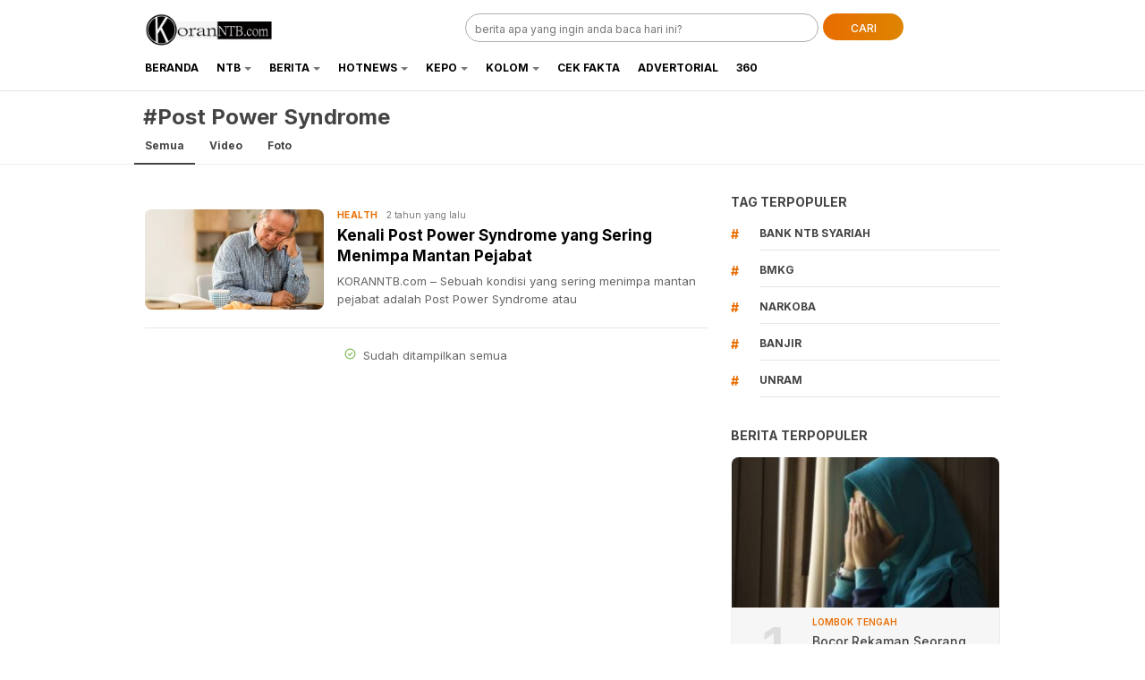

--- FILE ---
content_type: text/html; charset=UTF-8
request_url: https://koranntb.com/tag/post-power-syndrome/
body_size: 9848
content:
<!DOCTYPE html>
<html lang="id">
<head>
<meta charset="UTF-8">
<meta name="viewport" content="width=device-width, initial-scale=1.0, maximum-scale=1.0, user-scalable=0">
<meta name='robots' content='index, follow, max-image-preview:large, max-snippet:-1, max-video-preview:-1' />

	<!-- This site is optimized with the Yoast SEO plugin v26.8 - https://yoast.com/product/yoast-seo-wordpress/ -->
	<title>Post Power Syndrome Archives - koranntb.com</title>
	<link rel="canonical" href="https://koranntb.com/tag/post-power-syndrome/" />
	<meta property="og:locale" content="id_ID" />
	<meta property="og:type" content="article" />
	<meta property="og:title" content="Post Power Syndrome Archives - koranntb.com" />
	<meta property="og:url" content="https://koranntb.com/tag/post-power-syndrome/" />
	<meta property="og:site_name" content="koranntb.com" />
	<meta property="og:image" content="https://koranntb.com/wp-content/uploads/2024/01/SadnewsTemplate-DibuatdenganPosterMyWall_copy_800x420-1.jpg" />
	<meta property="og:image:width" content="800" />
	<meta property="og:image:height" content="420" />
	<meta property="og:image:type" content="image/jpeg" />
	<meta name="twitter:card" content="summary_large_image" />
	<script type="application/ld+json" class="yoast-schema-graph">{"@context":"https://schema.org","@graph":[{"@type":"CollectionPage","@id":"https://koranntb.com/tag/post-power-syndrome/","url":"https://koranntb.com/tag/post-power-syndrome/","name":"Post Power Syndrome Archives - koranntb.com","isPartOf":{"@id":"https://koranntb.com/#website"},"primaryImageOfPage":{"@id":"https://koranntb.com/tag/post-power-syndrome/#primaryimage"},"image":{"@id":"https://koranntb.com/tag/post-power-syndrome/#primaryimage"},"thumbnailUrl":"https://koranntb.com/wp-content/uploads/2023/08/post-power-syndrome-atau-sindrom-pascakekuasaan-ini-cara-mendampingi-penderitanya.jpg","breadcrumb":{"@id":"https://koranntb.com/tag/post-power-syndrome/#breadcrumb"},"inLanguage":"id"},{"@type":"ImageObject","inLanguage":"id","@id":"https://koranntb.com/tag/post-power-syndrome/#primaryimage","url":"https://koranntb.com/wp-content/uploads/2023/08/post-power-syndrome-atau-sindrom-pascakekuasaan-ini-cara-mendampingi-penderitanya.jpg","contentUrl":"https://koranntb.com/wp-content/uploads/2023/08/post-power-syndrome-atau-sindrom-pascakekuasaan-ini-cara-mendampingi-penderitanya.jpg","width":650,"height":433},{"@type":"BreadcrumbList","@id":"https://koranntb.com/tag/post-power-syndrome/#breadcrumb","itemListElement":[{"@type":"ListItem","position":1,"name":"Home","item":"https://koranntb.com/"},{"@type":"ListItem","position":2,"name":"Post Power Syndrome"}]},{"@type":"WebSite","@id":"https://koranntb.com/#website","url":"https://koranntb.com/","name":"koranntb.com","description":"","publisher":{"@id":"https://koranntb.com/#organization"},"potentialAction":[{"@type":"SearchAction","target":{"@type":"EntryPoint","urlTemplate":"https://koranntb.com/?s={search_term_string}"},"query-input":{"@type":"PropertyValueSpecification","valueRequired":true,"valueName":"search_term_string"}}],"inLanguage":"id"},{"@type":"Organization","@id":"https://koranntb.com/#organization","name":"koranntb.com","url":"https://koranntb.com/","logo":{"@type":"ImageObject","inLanguage":"id","@id":"https://koranntb.com/#/schema/logo/image/","url":"https://koranntb.com/wp-content/uploads/2022/12/cropped-cropped-cropped-untuk-web.png","contentUrl":"https://koranntb.com/wp-content/uploads/2022/12/cropped-cropped-cropped-untuk-web.png","width":692,"height":173,"caption":"koranntb.com"},"image":{"@id":"https://koranntb.com/#/schema/logo/image/"},"sameAs":["https://www.facebook.com/koranntbcom/"]}]}</script>
	<!-- / Yoast SEO plugin. -->


<link rel='dns-prefetch' href='//www.googletagmanager.com' />
<link rel='dns-prefetch' href='//fonts.googleapis.com' />
<link rel='dns-prefetch' href='//pagead2.googlesyndication.com' />
<link rel="alternate" type="application/rss+xml" title="koranntb.com &raquo; Feed" href="https://koranntb.com/feed/" />
<link rel="alternate" type="application/rss+xml" title="koranntb.com &raquo; Umpan Komentar" href="https://koranntb.com/comments/feed/" />
<link rel="alternate" type="application/rss+xml" title="koranntb.com &raquo; Post Power Syndrome Umpan Tag" href="https://koranntb.com/tag/post-power-syndrome/feed/" />
		<style>
			.lazyload,
			.lazyloading {
				max-width: 100%;
			}
		</style>
		<style id='wp-img-auto-sizes-contain-inline-css'>
img:is([sizes=auto i],[sizes^="auto," i]){contain-intrinsic-size:3000px 1500px}
/*# sourceURL=wp-img-auto-sizes-contain-inline-css */
</style>

<link rel='stylesheet' id='wp-block-library-css' href='https://koranntb.com/wp-includes/css/dist/block-library/style.min.css?ver=6.9' media='all' async='async' />
<style id='global-styles-inline-css'>
:root{--wp--preset--aspect-ratio--square: 1;--wp--preset--aspect-ratio--4-3: 4/3;--wp--preset--aspect-ratio--3-4: 3/4;--wp--preset--aspect-ratio--3-2: 3/2;--wp--preset--aspect-ratio--2-3: 2/3;--wp--preset--aspect-ratio--16-9: 16/9;--wp--preset--aspect-ratio--9-16: 9/16;--wp--preset--color--black: #000000;--wp--preset--color--cyan-bluish-gray: #abb8c3;--wp--preset--color--white: #ffffff;--wp--preset--color--pale-pink: #f78da7;--wp--preset--color--vivid-red: #cf2e2e;--wp--preset--color--luminous-vivid-orange: #ff6900;--wp--preset--color--luminous-vivid-amber: #fcb900;--wp--preset--color--light-green-cyan: #7bdcb5;--wp--preset--color--vivid-green-cyan: #00d084;--wp--preset--color--pale-cyan-blue: #8ed1fc;--wp--preset--color--vivid-cyan-blue: #0693e3;--wp--preset--color--vivid-purple: #9b51e0;--wp--preset--gradient--vivid-cyan-blue-to-vivid-purple: linear-gradient(135deg,rgb(6,147,227) 0%,rgb(155,81,224) 100%);--wp--preset--gradient--light-green-cyan-to-vivid-green-cyan: linear-gradient(135deg,rgb(122,220,180) 0%,rgb(0,208,130) 100%);--wp--preset--gradient--luminous-vivid-amber-to-luminous-vivid-orange: linear-gradient(135deg,rgb(252,185,0) 0%,rgb(255,105,0) 100%);--wp--preset--gradient--luminous-vivid-orange-to-vivid-red: linear-gradient(135deg,rgb(255,105,0) 0%,rgb(207,46,46) 100%);--wp--preset--gradient--very-light-gray-to-cyan-bluish-gray: linear-gradient(135deg,rgb(238,238,238) 0%,rgb(169,184,195) 100%);--wp--preset--gradient--cool-to-warm-spectrum: linear-gradient(135deg,rgb(74,234,220) 0%,rgb(151,120,209) 20%,rgb(207,42,186) 40%,rgb(238,44,130) 60%,rgb(251,105,98) 80%,rgb(254,248,76) 100%);--wp--preset--gradient--blush-light-purple: linear-gradient(135deg,rgb(255,206,236) 0%,rgb(152,150,240) 100%);--wp--preset--gradient--blush-bordeaux: linear-gradient(135deg,rgb(254,205,165) 0%,rgb(254,45,45) 50%,rgb(107,0,62) 100%);--wp--preset--gradient--luminous-dusk: linear-gradient(135deg,rgb(255,203,112) 0%,rgb(199,81,192) 50%,rgb(65,88,208) 100%);--wp--preset--gradient--pale-ocean: linear-gradient(135deg,rgb(255,245,203) 0%,rgb(182,227,212) 50%,rgb(51,167,181) 100%);--wp--preset--gradient--electric-grass: linear-gradient(135deg,rgb(202,248,128) 0%,rgb(113,206,126) 100%);--wp--preset--gradient--midnight: linear-gradient(135deg,rgb(2,3,129) 0%,rgb(40,116,252) 100%);--wp--preset--font-size--small: 13px;--wp--preset--font-size--medium: 20px;--wp--preset--font-size--large: 36px;--wp--preset--font-size--x-large: 42px;--wp--preset--spacing--20: 0.44rem;--wp--preset--spacing--30: 0.67rem;--wp--preset--spacing--40: 1rem;--wp--preset--spacing--50: 1.5rem;--wp--preset--spacing--60: 2.25rem;--wp--preset--spacing--70: 3.38rem;--wp--preset--spacing--80: 5.06rem;--wp--preset--shadow--natural: 6px 6px 9px rgba(0, 0, 0, 0.2);--wp--preset--shadow--deep: 12px 12px 50px rgba(0, 0, 0, 0.4);--wp--preset--shadow--sharp: 6px 6px 0px rgba(0, 0, 0, 0.2);--wp--preset--shadow--outlined: 6px 6px 0px -3px rgb(255, 255, 255), 6px 6px rgb(0, 0, 0);--wp--preset--shadow--crisp: 6px 6px 0px rgb(0, 0, 0);}:where(.is-layout-flex){gap: 0.5em;}:where(.is-layout-grid){gap: 0.5em;}body .is-layout-flex{display: flex;}.is-layout-flex{flex-wrap: wrap;align-items: center;}.is-layout-flex > :is(*, div){margin: 0;}body .is-layout-grid{display: grid;}.is-layout-grid > :is(*, div){margin: 0;}:where(.wp-block-columns.is-layout-flex){gap: 2em;}:where(.wp-block-columns.is-layout-grid){gap: 2em;}:where(.wp-block-post-template.is-layout-flex){gap: 1.25em;}:where(.wp-block-post-template.is-layout-grid){gap: 1.25em;}.has-black-color{color: var(--wp--preset--color--black) !important;}.has-cyan-bluish-gray-color{color: var(--wp--preset--color--cyan-bluish-gray) !important;}.has-white-color{color: var(--wp--preset--color--white) !important;}.has-pale-pink-color{color: var(--wp--preset--color--pale-pink) !important;}.has-vivid-red-color{color: var(--wp--preset--color--vivid-red) !important;}.has-luminous-vivid-orange-color{color: var(--wp--preset--color--luminous-vivid-orange) !important;}.has-luminous-vivid-amber-color{color: var(--wp--preset--color--luminous-vivid-amber) !important;}.has-light-green-cyan-color{color: var(--wp--preset--color--light-green-cyan) !important;}.has-vivid-green-cyan-color{color: var(--wp--preset--color--vivid-green-cyan) !important;}.has-pale-cyan-blue-color{color: var(--wp--preset--color--pale-cyan-blue) !important;}.has-vivid-cyan-blue-color{color: var(--wp--preset--color--vivid-cyan-blue) !important;}.has-vivid-purple-color{color: var(--wp--preset--color--vivid-purple) !important;}.has-black-background-color{background-color: var(--wp--preset--color--black) !important;}.has-cyan-bluish-gray-background-color{background-color: var(--wp--preset--color--cyan-bluish-gray) !important;}.has-white-background-color{background-color: var(--wp--preset--color--white) !important;}.has-pale-pink-background-color{background-color: var(--wp--preset--color--pale-pink) !important;}.has-vivid-red-background-color{background-color: var(--wp--preset--color--vivid-red) !important;}.has-luminous-vivid-orange-background-color{background-color: var(--wp--preset--color--luminous-vivid-orange) !important;}.has-luminous-vivid-amber-background-color{background-color: var(--wp--preset--color--luminous-vivid-amber) !important;}.has-light-green-cyan-background-color{background-color: var(--wp--preset--color--light-green-cyan) !important;}.has-vivid-green-cyan-background-color{background-color: var(--wp--preset--color--vivid-green-cyan) !important;}.has-pale-cyan-blue-background-color{background-color: var(--wp--preset--color--pale-cyan-blue) !important;}.has-vivid-cyan-blue-background-color{background-color: var(--wp--preset--color--vivid-cyan-blue) !important;}.has-vivid-purple-background-color{background-color: var(--wp--preset--color--vivid-purple) !important;}.has-black-border-color{border-color: var(--wp--preset--color--black) !important;}.has-cyan-bluish-gray-border-color{border-color: var(--wp--preset--color--cyan-bluish-gray) !important;}.has-white-border-color{border-color: var(--wp--preset--color--white) !important;}.has-pale-pink-border-color{border-color: var(--wp--preset--color--pale-pink) !important;}.has-vivid-red-border-color{border-color: var(--wp--preset--color--vivid-red) !important;}.has-luminous-vivid-orange-border-color{border-color: var(--wp--preset--color--luminous-vivid-orange) !important;}.has-luminous-vivid-amber-border-color{border-color: var(--wp--preset--color--luminous-vivid-amber) !important;}.has-light-green-cyan-border-color{border-color: var(--wp--preset--color--light-green-cyan) !important;}.has-vivid-green-cyan-border-color{border-color: var(--wp--preset--color--vivid-green-cyan) !important;}.has-pale-cyan-blue-border-color{border-color: var(--wp--preset--color--pale-cyan-blue) !important;}.has-vivid-cyan-blue-border-color{border-color: var(--wp--preset--color--vivid-cyan-blue) !important;}.has-vivid-purple-border-color{border-color: var(--wp--preset--color--vivid-purple) !important;}.has-vivid-cyan-blue-to-vivid-purple-gradient-background{background: var(--wp--preset--gradient--vivid-cyan-blue-to-vivid-purple) !important;}.has-light-green-cyan-to-vivid-green-cyan-gradient-background{background: var(--wp--preset--gradient--light-green-cyan-to-vivid-green-cyan) !important;}.has-luminous-vivid-amber-to-luminous-vivid-orange-gradient-background{background: var(--wp--preset--gradient--luminous-vivid-amber-to-luminous-vivid-orange) !important;}.has-luminous-vivid-orange-to-vivid-red-gradient-background{background: var(--wp--preset--gradient--luminous-vivid-orange-to-vivid-red) !important;}.has-very-light-gray-to-cyan-bluish-gray-gradient-background{background: var(--wp--preset--gradient--very-light-gray-to-cyan-bluish-gray) !important;}.has-cool-to-warm-spectrum-gradient-background{background: var(--wp--preset--gradient--cool-to-warm-spectrum) !important;}.has-blush-light-purple-gradient-background{background: var(--wp--preset--gradient--blush-light-purple) !important;}.has-blush-bordeaux-gradient-background{background: var(--wp--preset--gradient--blush-bordeaux) !important;}.has-luminous-dusk-gradient-background{background: var(--wp--preset--gradient--luminous-dusk) !important;}.has-pale-ocean-gradient-background{background: var(--wp--preset--gradient--pale-ocean) !important;}.has-electric-grass-gradient-background{background: var(--wp--preset--gradient--electric-grass) !important;}.has-midnight-gradient-background{background: var(--wp--preset--gradient--midnight) !important;}.has-small-font-size{font-size: var(--wp--preset--font-size--small) !important;}.has-medium-font-size{font-size: var(--wp--preset--font-size--medium) !important;}.has-large-font-size{font-size: var(--wp--preset--font-size--large) !important;}.has-x-large-font-size{font-size: var(--wp--preset--font-size--x-large) !important;}
/*# sourceURL=global-styles-inline-css */
</style>

<style id='classic-theme-styles-inline-css'>
/*! This file is auto-generated */
.wp-block-button__link{color:#fff;background-color:#32373c;border-radius:9999px;box-shadow:none;text-decoration:none;padding:calc(.667em + 2px) calc(1.333em + 2px);font-size:1.125em}.wp-block-file__button{background:#32373c;color:#fff;text-decoration:none}
/*# sourceURL=/wp-includes/css/classic-themes.min.css */
</style>
<link rel='stylesheet' id='wp-components-css' href='https://koranntb.com/wp-includes/css/dist/components/style.min.css?ver=6.9' media='all' />
<link rel='stylesheet' id='wp-preferences-css' href='https://koranntb.com/wp-includes/css/dist/preferences/style.min.css?ver=6.9' media='all' />
<link rel='stylesheet' id='wp-block-editor-css' href='https://koranntb.com/wp-includes/css/dist/block-editor/style.min.css?ver=6.9' media='all' />
<link rel='stylesheet' id='popup-maker-block-library-style-css' href='https://koranntb.com/wp-content/plugins/popup-maker/dist/packages/block-library-style.css?ver=dbea705cfafe089d65f1' media='all' />
<link rel='stylesheet' id='normalize-css' href='https://koranntb.com/wp-content/themes/liputanwp/assets/css/normalize.css?ver=2.0.30' media='all' async='async' />
<link rel='stylesheet' id='inter-css' href='https://fonts.googleapis.com/css2?family=Inter%3Awght%40400%3B500%3B600%3B700%3B800%3B900&#038;display=swap&#038;ver=2.0.30' media='all' />
<link rel='stylesheet' id='slick-css' href='https://koranntb.com/wp-content/themes/liputanwp/assets/css/slick.min.css?ver=6.9' media='all' />
<link rel='stylesheet' id='cssdesktop-css' href='https://koranntb.com/wp-content/themes/liputanwp/assets/css/style-desktop.css?ver=2.0.30' media='all' async='async' />
<link rel='stylesheet' id='menu-image-css' href='https://koranntb.com/wp-content/themes/liputanwp/inc/menu-image/includes/css/menu-image.css?ver=2.9.5' media='all' async='async' />
<script src="https://koranntb.com/wp-includes/js/jquery/jquery.min.js?ver=3.7.1" id="jquery-core-js"></script>
<script src="https://koranntb.com/wp-includes/js/jquery/jquery-migrate.min.js?ver=3.4.1" id="jquery-migrate-js"></script>

<!-- Potongan tag Google (gtag.js) ditambahkan oleh Site Kit -->
<!-- Snippet Google Analytics telah ditambahkan oleh Site Kit -->
<script src="https://www.googletagmanager.com/gtag/js?id=GT-NFDPJJV" id="google_gtagjs-js" async></script>
<script id="google_gtagjs-js-after">
window.dataLayer = window.dataLayer || [];function gtag(){dataLayer.push(arguments);}
gtag("set","linker",{"domains":["koranntb.com"]});
gtag("js", new Date());
gtag("set", "developer_id.dZTNiMT", true);
gtag("config", "GT-NFDPJJV");
//# sourceURL=google_gtagjs-js-after
</script>
<link rel="https://api.w.org/" href="https://koranntb.com/wp-json/" /><link rel="alternate" title="JSON" type="application/json" href="https://koranntb.com/wp-json/wp/v2/tags/2715" /><link rel="EditURI" type="application/rsd+xml" title="RSD" href="https://koranntb.com/xmlrpc.php?rsd" />
<meta name="generator" content="WordPress 6.9" />
		<!-- Custom Logo: hide header text -->
		<style id="custom-logo-css">
			.brand-title, .brand-description {
				position: absolute;
				clip-path: inset(50%);
			}
		</style>
		<meta name="generator" content="Site Kit by Google 1.170.0" />		<script>
			document.documentElement.className = document.documentElement.className.replace('no-js', 'js');
		</script>
				<style>
			.no-js img.lazyload {
				display: none;
			}

			figure.wp-block-image img.lazyloading {
				min-width: 150px;
			}

			.lazyload,
			.lazyloading {
				--smush-placeholder-width: 100px;
				--smush-placeholder-aspect-ratio: 1/1;
				width: var(--smush-image-width, var(--smush-placeholder-width)) !important;
				aspect-ratio: var(--smush-image-aspect-ratio, var(--smush-placeholder-aspect-ratio)) !important;
			}

						.lazyload, .lazyloading {
				opacity: 0;
			}

			.lazyloaded {
				opacity: 1;
				transition: opacity 400ms;
				transition-delay: 0ms;
			}

					</style>
		<style type="text/css" id="custom-theme-css">
:root {
  --primary: #e86c00;
  --secondary: #dd8500;


}
</style>

<!-- Meta tag Google AdSense ditambahkan oleh Site Kit -->
<meta name="google-adsense-platform-account" content="ca-host-pub-2644536267352236">
<meta name="google-adsense-platform-domain" content="sitekit.withgoogle.com">
<!-- Akhir tag meta Google AdSense yang ditambahkan oleh Site Kit -->

<!-- Snippet Google AdSense telah ditambahkan oleh Site Kit -->
<script async src="https://pagead2.googlesyndication.com/pagead/js/adsbygoogle.js?client=ca-pub-4103018058078022&amp;host=ca-host-pub-2644536267352236" crossorigin="anonymous"></script>

<!-- Snippet Google AdSense penutup telah ditambahkan oleh Site Kit -->
<link rel="icon" href="https://koranntb.com/wp-content/uploads/2024/01/cropped-FB_IMG_1682040117295-removebg-preview-32x32.png" sizes="32x32" />
<link rel="icon" href="https://koranntb.com/wp-content/uploads/2024/01/cropped-FB_IMG_1682040117295-removebg-preview-192x192.png" sizes="192x192" />
<link rel="apple-touch-icon" href="https://koranntb.com/wp-content/uploads/2024/01/cropped-FB_IMG_1682040117295-removebg-preview-180x180.png" />
<meta name="msapplication-TileImage" content="https://koranntb.com/wp-content/uploads/2024/01/cropped-FB_IMG_1682040117295-removebg-preview-270x270.png" />
<link rel="profile" href="https://gmpg.org/xfn/11" />
</head>
<body class="archive tag tag-post-power-syndrome tag-2715 wp-custom-logo wp-embed-responsive wp-theme-liputanwp desktop" >
<div class="content">

<header class="header">
	<div class="header-wrap table">
		<div class="header-box">
			<div class="header-brand">
				<a href="https://koranntb.com/" class="brand-link" rel="home"><img width="692" height="173" src="https://koranntb.com/wp-content/uploads/2022/12/cropped-cropped-cropped-untuk-web.png" class="brand-logo" alt="Logo KORAN NTB" decoding="async" fetchpriority="high" srcset="https://koranntb.com/wp-content/uploads/2022/12/cropped-cropped-cropped-untuk-web.png 692w, https://koranntb.com/wp-content/uploads/2022/12/cropped-cropped-cropped-untuk-web-300x75.png 300w, https://koranntb.com/wp-content/uploads/2022/12/cropped-cropped-cropped-untuk-web-24x6.png 24w, https://koranntb.com/wp-content/uploads/2022/12/cropped-cropped-cropped-untuk-web-36x9.png 36w, https://koranntb.com/wp-content/uploads/2022/12/cropped-cropped-cropped-untuk-web-48x12.png 48w" sizes="(max-width: 692px) 100vw, 692px" /></a><p class="brand-title"><a href="https://koranntb.com/" rel="home">koranntb.com</a></p>			</div>
			<div class="header-search">
				<form class="header-search-form" method="get" action="https://koranntb.com/">
					<div class="header-search-wrapper">
						<input  class="header-input-search" type="text" name="s" placeholder="berita apa yang ingin anda baca hari ini?" value="" maxlength="50" autocomplete="off">
						<input type="hidden" name="post_type" value="post" />
						<button type="submit" class="btn-search" aria-label="Search">CARI</button>
					</div>
				</form>
			</div>
		</div>
	</div>
	<div class="header-nav">
		<div class="nav-container table">
			<nav class="menu-menu-1-container"><ul id = "menu-menu-1" class = "widget LinkList"><li id="menu-item-31339" class="menu-item menu-item-type-custom menu-item-object-custom menu-item-home menu-item-31339"><a href="https://koranntb.com/" class="menu-image-title-after"><span class="menu-image-title-after menu-image-title">Beranda</span></a></li>
<li id="menu-item-20" class="menu-item menu-item-type-taxonomy menu-item-object-category menu-item-has-children menu-item-20"><a href="https://koranntb.com/category/ntb/" class="menu-image-title-after"><span class="menu-image-title-after menu-image-title">NTB</span></a>
<ul class="sub-menu">
	<li id="menu-item-15" class="menu-item menu-item-type-taxonomy menu-item-object-category menu-item-15"><a href="https://koranntb.com/category/kota-mataram/" class="menu-image-title-after"><span class="menu-image-title-after menu-image-title">Kota Mataram</span></a></li>
	<li id="menu-item-25" class="menu-item menu-item-type-taxonomy menu-item-object-category menu-item-25"><a href="https://koranntb.com/category/sumbawa/" class="menu-image-title-after"><span class="menu-image-title-after menu-image-title">Sumbawa</span></a></li>
	<li id="menu-item-18" class="menu-item menu-item-type-taxonomy menu-item-object-category menu-item-18"><a href="https://koranntb.com/category/lombok-timur/" class="menu-image-title-after"><span class="menu-image-title-after menu-image-title">Lombok Timur</span></a></li>
	<li id="menu-item-16" class="menu-item menu-item-type-taxonomy menu-item-object-category menu-item-16"><a href="https://koranntb.com/category/lombok-barat/" class="menu-image-title-after"><span class="menu-image-title-after menu-image-title">Lombok Barat</span></a></li>
	<li id="menu-item-17" class="menu-item menu-item-type-taxonomy menu-item-object-category menu-item-17"><a href="https://koranntb.com/category/lombok-tengah/" class="menu-image-title-after"><span class="menu-image-title-after menu-image-title">Lombok Tengah</span></a></li>
	<li id="menu-item-19" class="menu-item menu-item-type-taxonomy menu-item-object-category menu-item-19"><a href="https://koranntb.com/category/lombok-utara/" class="menu-image-title-after"><span class="menu-image-title-after menu-image-title">Lombok Utara</span></a></li>
	<li id="menu-item-26" class="menu-item menu-item-type-taxonomy menu-item-object-category menu-item-26"><a href="https://koranntb.com/category/sumbawa-barat/" class="menu-image-title-after"><span class="menu-image-title-after menu-image-title">Sumbawa Barat</span></a></li>
	<li id="menu-item-9" class="menu-item menu-item-type-taxonomy menu-item-object-category menu-item-9"><a href="https://koranntb.com/category/bima/" class="menu-image-title-after"><span class="menu-image-title-after menu-image-title">Bima</span></a></li>
	<li id="menu-item-14" class="menu-item menu-item-type-taxonomy menu-item-object-category menu-item-14"><a href="https://koranntb.com/category/kota-bima/" class="menu-image-title-after"><span class="menu-image-title-after menu-image-title">Kota Bima</span></a></li>
	<li id="menu-item-10" class="menu-item menu-item-type-taxonomy menu-item-object-category menu-item-10"><a href="https://koranntb.com/category/dompu/" class="menu-image-title-after"><span class="menu-image-title-after menu-image-title">Dompu</span></a></li>
</ul>
</li>
<li id="menu-item-1437" class="menu-item menu-item-type-taxonomy menu-item-object-category menu-item-has-children menu-item-1437"><a href="https://koranntb.com/category/berita/" class="menu-image-title-after"><span class="menu-image-title-after menu-image-title">Berita</span></a>
<ul class="sub-menu">
	<li id="menu-item-13" class="menu-item menu-item-type-taxonomy menu-item-object-category menu-item-13"><a href="https://koranntb.com/category/hukrim/" class="menu-image-title-after"><span class="menu-image-title-after menu-image-title">Hukrim</span></a></li>
	<li id="menu-item-716" class="menu-item menu-item-type-taxonomy menu-item-object-category menu-item-716"><a href="https://koranntb.com/category/nasional/" class="menu-image-title-after"><span class="menu-image-title-after menu-image-title">Nasional</span></a></li>
	<li id="menu-item-11" class="menu-item menu-item-type-taxonomy menu-item-object-category menu-item-11"><a href="https://koranntb.com/category/ekbis/" class="menu-image-title-after"><span class="menu-image-title-after menu-image-title">Ekbis</span></a></li>
	<li id="menu-item-23" class="menu-item menu-item-type-taxonomy menu-item-object-category menu-item-23"><a href="https://koranntb.com/category/politik/" class="menu-image-title-after"><span class="menu-image-title-after menu-image-title">Politik</span></a></li>
	<li id="menu-item-22" class="menu-item menu-item-type-taxonomy menu-item-object-category menu-item-22"><a href="https://koranntb.com/category/pendidikan/" class="menu-image-title-after"><span class="menu-image-title-after menu-image-title">Pendidikan</span></a></li>
</ul>
</li>
<li id="menu-item-1690" class="menu-item menu-item-type-taxonomy menu-item-object-category menu-item-has-children menu-item-1690"><a href="https://koranntb.com/category/hotnews/" class="menu-image-title-after"><span class="menu-image-title-after menu-image-title">HotNews</span></a>
<ul class="sub-menu">
	<li id="menu-item-27" class="menu-item menu-item-type-taxonomy menu-item-object-category menu-item-27"><a href="https://koranntb.com/category/wisata/" class="menu-image-title-after"><span class="menu-image-title-after menu-image-title">Wisata</span></a></li>
	<li id="menu-item-24" class="menu-item menu-item-type-taxonomy menu-item-object-category menu-item-24"><a href="https://koranntb.com/category/sport/" class="menu-image-title-after"><span class="menu-image-title-after menu-image-title">Sport</span></a></li>
	<li id="menu-item-1692" class="menu-item menu-item-type-taxonomy menu-item-object-category menu-item-1692"><a href="https://koranntb.com/category/milenial/" class="menu-image-title-after"><span class="menu-image-title-after menu-image-title">Milenial</span></a></li>
	<li id="menu-item-1691" class="menu-item menu-item-type-taxonomy menu-item-object-category menu-item-1691"><a href="https://koranntb.com/category/lifestyle/" class="menu-image-title-after"><span class="menu-image-title-after menu-image-title">Lifestyle</span></a></li>
	<li id="menu-item-1688" class="menu-item menu-item-type-taxonomy menu-item-object-category menu-item-1688"><a href="https://koranntb.com/category/health/" class="menu-image-title-after"><span class="menu-image-title-after menu-image-title">Health</span></a></li>
	<li id="menu-item-4369" class="menu-item menu-item-type-taxonomy menu-item-object-category menu-item-4369"><a href="https://koranntb.com/category/dapurku/" class="menu-image-title-after"><span class="menu-image-title-after menu-image-title">Dapurku</span></a></li>
	<li id="menu-item-1693" class="menu-item menu-item-type-taxonomy menu-item-object-category menu-item-1693"><a href="https://koranntb.com/category/terkno/" class="menu-image-title-after"><span class="menu-image-title-after menu-image-title">Tekno</span></a></li>
	<li id="menu-item-4735" class="menu-item menu-item-type-taxonomy menu-item-object-category menu-item-4735"><a href="https://koranntb.com/category/otomotif/" class="menu-image-title-after"><span class="menu-image-title-after menu-image-title">Otomotif</span></a></li>
	<li id="menu-item-22817" class="menu-item menu-item-type-taxonomy menu-item-object-category menu-item-22817"><a href="https://koranntb.com/category/klenik/" class="menu-image-title-after"><span class="menu-image-title-after menu-image-title">Klenik</span></a></li>
	<li id="menu-item-1566" class="menu-item menu-item-type-taxonomy menu-item-object-category menu-item-1566"><a href="https://koranntb.com/category/khazanah/" class="menu-image-title-after"><span class="menu-image-title-after menu-image-title">Khazanah</span></a></li>
</ul>
</li>
<li id="menu-item-1436" class="menu-item menu-item-type-taxonomy menu-item-object-category menu-item-has-children menu-item-1436"><a href="https://koranntb.com/category/kepo/" class="menu-image-title-after"><span class="menu-image-title-after menu-image-title">Kepo</span></a>
<ul class="sub-menu">
	<li id="menu-item-1689" class="menu-item menu-item-type-taxonomy menu-item-object-category menu-item-1689"><a href="https://koranntb.com/category/history/" class="menu-image-title-after"><span class="menu-image-title-after menu-image-title">History</span></a></li>
	<li id="menu-item-33492" class="menu-item menu-item-type-taxonomy menu-item-object-category menu-item-33492"><a href="https://koranntb.com/category/edukasi/" class="menu-image-title-after"><span class="menu-image-title-after menu-image-title">Edukasi</span></a></li>
</ul>
</li>
<li id="menu-item-21" class="menu-item menu-item-type-taxonomy menu-item-object-category menu-item-has-children menu-item-21"><a href="https://koranntb.com/category/opini/" class="menu-image-title-after"><span class="menu-image-title-after menu-image-title">Kolom</span></a>
<ul class="sub-menu">
	<li id="menu-item-5215" class="menu-item menu-item-type-taxonomy menu-item-object-category menu-item-5215"><a href="https://koranntb.com/category/surat_pembaca/" class="menu-image-title-after"><span class="menu-image-title-after menu-image-title">Surat Pembaca</span></a></li>
</ul>
</li>
<li id="menu-item-7845" class="menu-item menu-item-type-taxonomy menu-item-object-category menu-item-7845"><a href="https://koranntb.com/category/cek-fakta/" class="menu-image-title-after"><span class="menu-image-title-after menu-image-title">Cek Fakta</span></a></li>
<li id="menu-item-27467" class="menu-item menu-item-type-taxonomy menu-item-object-category menu-item-27467"><a href="https://koranntb.com/category/advertorial/" class="menu-image-title-after"><span class="menu-image-title-after menu-image-title">Advertorial</span></a></li>
<li id="menu-item-33747" class="menu-item menu-item-type-taxonomy menu-item-object-category menu-item-33747"><a href="https://koranntb.com/category/360/" class="menu-image-title-after"><span class="menu-image-title-after menu-image-title">360</span></a></li>
</ul></nav>			<div class="fixed-search">
				<button class="btn-fixed-search"><i class="i-search-2 icon-search"></i></button>
				<div class="fixed-form">
					<form class="fixed-search-wrapper" method="get" action="https://koranntb.com/">
						<input  class="fixed-input-search" type="text" name="s" placeholder="berita apa yang ingin anda baca hari ini?" value="" maxlength="50">
						<input type="hidden" name="post_type" value="post" />
					</form>
				</div>
			</div>
		</div>
			</div>
</header><div class="tag-header">
	<div class="tag-wrapper">
		<div class="tag-title">
			<h1>#Post Power Syndrome</h1>
		</div>
				<div class="tag-nav">
			<ul class="tag-nav-list">
				<li class="tags-item active">
					<a class="tags-item-link" href="https://koranntb.com/tag/post-power-syndrome/" data-label="All">Semua</a>
				</li>
				<li class="tags-item ">
					<a class="tags-item-link" href="https://koranntb.com/tag/post-power-syndrome/?post_format=video" data-label="Video">Video</a>
				</li>
				<li class="tags-item ">
					<a class="tags-item-link" href="https://koranntb.com/tag/post-power-syndrome/?post_format=gallery" data-label="Photo">Foto</a>
				</li>
			</ul>
		</div>
	</div>
</div>
<div class="main">
	<div class="main-container">
		<div class="article-row">
			<div class="article">
				<div class="article-wrapper">
					<div class="article-box">
												<div class="latest-area">
																<div class="article-item table">
										<div class="article-image media-image">
											<img width="174" height="116" data-src="https://koranntb.com/wp-content/uploads/2023/08/post-power-syndrome-atau-sindrom-pascakekuasaan-ini-cara-mendampingi-penderitanya.jpg" class="attachment-image_200_116 size-image_200_116 wp-post-image lazyload" alt="" decoding="async" data-srcset="https://koranntb.com/wp-content/uploads/2023/08/post-power-syndrome-atau-sindrom-pascakekuasaan-ini-cara-mendampingi-penderitanya.jpg 650w, https://koranntb.com/wp-content/uploads/2023/08/post-power-syndrome-atau-sindrom-pascakekuasaan-ini-cara-mendampingi-penderitanya-300x200.jpg 300w" data-sizes="(max-width: 174px) 100vw, 174px" src="[data-uri]" style="--smush-placeholder-width: 174px; --smush-placeholder-aspect-ratio: 174/116;" />																																</div>
										<div class="article-text">
											<div class="article-time">
																									<span class="article-category">Health</span>
																								<time class="timeago" datetime="2023-08-27T19:50:43+08:00">2 tahun yang lalu</time>											</div>
											<h2 class="article-title">
												<a href="https://koranntb.com/2023/08/27/kenali-post-power-syndrome-yang-sering-menimpa-mantan-pejabat/" class="media-link">Kenali Post Power Syndrome yang Sering Menimpa Mantan Pejabat</a>
											</h2>
											<div class="summary">KORANNTB.com – Sebuah kondisi yang sering menimpa mantan pejabat adalah Post Power Syndrome atau</div>
										</div>
									</div>
								
								<div class="info">
									<button id="trigger1" class="trigger">Lihat Lainnya <i class='icon icon-arrow-right'></i></button>
									<div id="spinnerpost" class="loading">
										<div class="lds-ellipsis"><div></div><div></div><div></div><div></div></div>
									</div>
									<div class="no-more"><i class="tag-snippet__topic-icon i-checklist icon-nomore"></i> Sudah ditampilkan semua</div>
								</div>
								<div class="pagination">
																	</div>
														</div>
					</div>
				</div>
			</div>
			<aside class="sidebar">
		<div class="widget populartag">
			<div class="widget-header">
			<h3 class="widget-title">Tag Terpopuler</h3>
		</div>
			<div class="widget-content">
							<div class="populartag-item">
					<span class="hastag">#</span>
					<h2 class="popular-title">
						<a href="https://koranntb.com/tag/bank-ntb-syariah/" class="media-link">
							<span class="tag-title">Bank NTB Syariah</span>
													</a>
					</h2>
				</div>
							<div class="populartag-item">
					<span class="hastag">#</span>
					<h2 class="popular-title">
						<a href="https://koranntb.com/tag/bmkg/" class="media-link">
							<span class="tag-title">bmkg</span>
													</a>
					</h2>
				</div>
							<div class="populartag-item">
					<span class="hastag">#</span>
					<h2 class="popular-title">
						<a href="https://koranntb.com/tag/narkoba/" class="media-link">
							<span class="tag-title">Narkoba</span>
													</a>
					</h2>
				</div>
							<div class="populartag-item">
					<span class="hastag">#</span>
					<h2 class="popular-title">
						<a href="https://koranntb.com/tag/banjir/" class="media-link">
							<span class="tag-title">banjir</span>
													</a>
					</h2>
				</div>
							<div class="populartag-item">
					<span class="hastag">#</span>
					<h2 class="popular-title">
						<a href="https://koranntb.com/tag/unram/" class="media-link">
							<span class="tag-title">Unram</span>
													</a>
					</h2>
				</div>
					</div>
	</div>
				<div class="widget popularpos">
								<div class="widget-header">
					<h3 class="widget-title">Berita Terpopuler</h3>
				</div>
								<div class="widget-content">
														<div class="popularpos-item">
									<div class="popularpos-image media-image">
										<img width="281" height="168" data-src="https://koranntb.com/wp-content/uploads/2023/06/ilustrasi-santriwati.jpg" class="attachment-image_300_168 size-image_300_168 wp-post-image lazyload" alt="Santriwati" decoding="async" data-srcset="https://koranntb.com/wp-content/uploads/2023/06/ilustrasi-santriwati.jpg 707w, https://koranntb.com/wp-content/uploads/2023/06/ilustrasi-santriwati-300x179.jpg 300w" data-sizes="(max-width: 281px) 100vw, 281px" src="[data-uri]" style="--smush-placeholder-width: 281px; --smush-placeholder-aspect-ratio: 281/168;" />									</div>
									<div class="popularpos-content">
										<span class="popularpos-number">1</span>
										<div class="popularpos-text">
																							<span class="popularpos-category">Lombok Tengah</span>
																						<h2 class="popularpos-title">
												<a href="https://koranntb.com/2026/01/15/bocor-rekaman-seorang-ustazah-di-lombok-tengah-ngaku-dicabuli-oknum-tuan-guru/" class="media-link">Bocor Rekaman Seorang Ustazah di Lombok Tengah Ngaku Dicabuli Oknum Tuan Guru</a>
											</h2>
										</div>
									</div>
								</div>
																					<div class="popularpos-item">
									<div class="popularpos-content">
										<span class="popularpos-number">2</span>
										<div class="popularpos-text">
																							<span class="popularpos-category">Hukrim</span>
																						<h2 class="popularpos-title">
												<a href="https://koranntb.com/2026/01/16/santriwati-dipaksa-sumpah-nyatoq-kasusnya-resmi-dilaporkan-ke-polisi/" class="media-link">Santriwati Dipaksa Sumpah Nyatoq, Kasusnya Resmi Dilaporkan ke Polisi</a>
											</h2>
										</div>
									</div>
								</div>
																					<div class="popularpos-item">
									<div class="popularpos-content">
										<span class="popularpos-number">3</span>
										<div class="popularpos-text">
																							<span class="popularpos-category">Hukrim</span>
																						<h2 class="popularpos-title">
												<a href="https://koranntb.com/2026/01/15/kapal-bawa-imigran-gelap-ditangkap-di-lombok-timur/" class="media-link">Kapal Bawa Imigran Gelap Ditangkap di Lombok Timur</a>
											</h2>
										</div>
									</div>
								</div>
																					<div class="popularpos-item">
									<div class="popularpos-content">
										<span class="popularpos-number">4</span>
										<div class="popularpos-text">
																							<span class="popularpos-category">Nasional</span>
																						<h2 class="popularpos-title">
												<a href="https://koranntb.com/2026/01/17/bansos-januari-2026-cair-ini-cara-cek-nik-ktp-dan-jadwal-lengkapnya/" class="media-link">Bansos Januari 2026 Cair, Ini Cara Cek NIK KTP dan Jadwal Lengkapnya</a>
											</h2>
										</div>
									</div>
								</div>
																					<div class="popularpos-item">
									<div class="popularpos-content">
										<span class="popularpos-number">5</span>
										<div class="popularpos-text">
																							<span class="popularpos-category">Hukrim</span>
																						<h2 class="popularpos-title">
												<a href="https://koranntb.com/2026/01/17/polisi-mulai-dalami-kasus-santriwati-dipaksa-sumpah-nyatoq/" class="media-link">Polisi Mulai Dalami Kasus Santriwati Dipaksa Sumpah “Nyatoq”</a>
											</h2>
										</div>
									</div>
								</div>
																					<div class="popularpos-item">
									<div class="popularpos-content">
										<span class="popularpos-number">6</span>
										<div class="popularpos-text">
																							<span class="popularpos-category">Headline</span>
																						<h2 class="popularpos-title">
												<a href="https://koranntb.com/2026/01/18/group-lgbt-mulai-ramai-di-lombok-lpa-fenomena-ini-semakin-miris/" class="media-link">Group LGBT Mulai Ramai di Lombok, LPA: Fenomena ini Semakin Miris!</a>
											</h2>
										</div>
									</div>
								</div>
																					<div class="popularpos-item">
									<div class="popularpos-content">
										<span class="popularpos-number">7</span>
										<div class="popularpos-text">
																							<span class="popularpos-category">Hukrim</span>
																						<h2 class="popularpos-title">
												<a href="https://koranntb.com/2026/01/15/ini-kategori-denda-dalam-kuhp-baru/" class="media-link">Ini Kategori Denda dalam KUHP Baru</a>
											</h2>
										</div>
									</div>
								</div>
																					<div class="popularpos-item">
									<div class="popularpos-content">
										<span class="popularpos-number">8</span>
										<div class="popularpos-text">
																							<span class="popularpos-category">Sumbawa</span>
																						<h2 class="popularpos-title">
												<a href="https://koranntb.com/2026/01/15/bank-ntb-syariah-serahkan-fasilitas-nursery-farm-untuk-program-sumbawa-hijau-lestari/" class="media-link">Bank NTB Syariah Serahkan Fasilitas Nursery Farm untuk Program Sumbawa Hijau Lestari</a>
											</h2>
										</div>
									</div>
								</div>
																					<div class="popularpos-item">
									<div class="popularpos-content">
										<span class="popularpos-number">9</span>
										<div class="popularpos-text">
																							<span class="popularpos-category">Lombok Timur</span>
																						<h2 class="popularpos-title">
												<a href="https://koranntb.com/2026/01/17/pascabanjir-lombok-timur-gubernur-ntb-fokus-pulihkan-infrastruktur-penghubung/" class="media-link">Pascabanjir Lombok Timur, Gubernur NTB Fokus Pulihkan Infrastruktur Penghubung</a>
											</h2>
										</div>
									</div>
								</div>
																					<div class="popularpos-item">
									<div class="popularpos-content">
										<span class="popularpos-number">10</span>
										<div class="popularpos-text">
																							<span class="popularpos-category">Nasional</span>
																						<h2 class="popularpos-title">
												<a href="https://koranntb.com/2026/01/16/datangi-kpk-pp-kammi-minta-transparansi-pengusutan-dugaan-korupsi-haji/" class="media-link">Datangi KPK, PP KAMMI Minta Transparansi Pengusutan Dugaan Korupsi Haji</a>
											</h2>
										</div>
									</div>
								</div>
																	</div>
			</div>
		</aside>		</div>
	</div>
</div><footer class="footer">
	<div class="footer-container">
		<div class="footer-row">
			<div class="footer-left">
				<div class="widget"><a href="https://news.google.com/publications/CAAqBwgKMP3CzQswrd7kAw?ceid=ID:id&#038;oc=3&#038;hl=id&#038;gl=ID"><img width="300" height="79" data-src="https://koranntb.com/wp-content/uploads/2023/11/gnews-3-e1699374259337-300x79.png" class="image wp-image-31700  attachment-medium size-medium lazyload" alt="" style="--smush-placeholder-width: 300px; --smush-placeholder-aspect-ratio: 300/79;max-width: 100%; height: auto;" decoding="async" data-srcset="https://koranntb.com/wp-content/uploads/2023/11/gnews-3-e1699374259337-300x79.png 300w, https://koranntb.com/wp-content/uploads/2023/11/gnews-3-e1699374259337-24x6.png 24w, https://koranntb.com/wp-content/uploads/2023/11/gnews-3-e1699374259337-36x9.png 36w, https://koranntb.com/wp-content/uploads/2023/11/gnews-3-e1699374259337-48x13.png 48w, https://koranntb.com/wp-content/uploads/2023/11/gnews-3-e1699374259337.png 551w" data-sizes="(max-width: 300px) 100vw, 300px" src="[data-uri]" /></a></div><div class="widget"><img width="300" height="116" data-src="https://koranntb.com/wp-content/uploads/2023/10/AMSI.webp" class="image wp-image-31286  attachment-full size-full lazyload" alt="" style="--smush-placeholder-width: 300px; --smush-placeholder-aspect-ratio: 300/116;max-width: 100%; height: auto;" decoding="async" src="[data-uri]" /></div><div class="widget"><div class="widget-header"><h3 class="widget-title">Info Koranntb</h3></div>
			<ul>
				<li class="page_item page-item-1384"><a href="https://koranntb.com/hubungi-kami/">Hubungi Kami</a></li>
<li class="page_item page-item-39430"><a href="https://koranntb.com/ketentuan-pengguna/">Ketentuan Pengguna</a></li>
<li class="page_item page-item-3737"><a href="https://koranntb.com/pasang-iklan/">Pasang Iklan</a></li>
<li class="page_item page-item-2"><a href="https://koranntb.com/sample-page/">Pedoman Media Siber</a></li>
<li class="page_item page-item-735"><a href="https://koranntb.com/redaksi/">Redaksi</a></li>
<li class="page_item page-item-37281"><a href="https://koranntb.com/tulisan-berbayar/">Tulisan Berbayar</a></li>
			</ul>

			</div>			</div>
			<div class="footer-right">
				<div class="widget"><img width="75" height="75" data-src="https://koranntb.com/wp-content/uploads/2024/03/logo-cek-fakta-2-75x75.webp" class="image wp-image-34121  attachment-thumbnail size-thumbnail lazyload" alt="" style="--smush-placeholder-width: 75px; --smush-placeholder-aspect-ratio: 75/75;max-width: 100%; height: auto;" decoding="async" data-srcset="https://koranntb.com/wp-content/uploads/2024/03/logo-cek-fakta-2-75x75.webp 75w, https://koranntb.com/wp-content/uploads/2024/03/logo-cek-fakta-2-300x300.webp 300w, https://koranntb.com/wp-content/uploads/2024/03/logo-cek-fakta-2-1024x1024.webp 1024w, https://koranntb.com/wp-content/uploads/2024/03/logo-cek-fakta-2-768x768.webp 768w, https://koranntb.com/wp-content/uploads/2024/03/logo-cek-fakta-2-60x60.webp 60w, https://koranntb.com/wp-content/uploads/2024/03/logo-cek-fakta-2-24x24.webp 24w, https://koranntb.com/wp-content/uploads/2024/03/logo-cek-fakta-2-36x36.webp 36w, https://koranntb.com/wp-content/uploads/2024/03/logo-cek-fakta-2-48x48.webp 48w, https://koranntb.com/wp-content/uploads/2024/03/logo-cek-fakta-2.webp 1080w" data-sizes="(max-width: 75px) 100vw, 75px" src="[data-uri]" /></div><div class="widget"><a href="https://amsi.or.id/trust-worthy-news/"><img class="image lazyload" data-src="https://preview-kly.akamaized.net/liputan6/trustworthy.svg" alt="" width="50" height="68" decoding="async" src="[data-uri]" style="--smush-placeholder-width: 50px; --smush-placeholder-aspect-ratio: 50/68;" /></a></div><div class="widget"><div class="widget-header"><h3 class="widget-title">Ikuti Kami</h3></div><div class="menu-media-sosial-container"><ul id="menu-media-sosial" class="menu"><li id="menu-item-31355" class="facebook menu-item menu-item-type-custom menu-item-object-custom menu-item-31355"><a target="_blank" href="https://www.facebook.com/koranntbcom" class="menu-image-title-after"><span class="menu-image-title-after menu-image-title">Facebook</span></a></li>
<li id="menu-item-31357" class="instagram menu-item menu-item-type-custom menu-item-object-custom menu-item-31357"><a href="https://www.instagram.com/koranntbcom/" class="menu-image-title-after"><span class="menu-image-title-after menu-image-title">Instagram</span></a></li>
<li id="menu-item-31360" class="youtube menu-item menu-item-type-custom menu-item-object-custom menu-item-31360"><a target="_blank" href="https://youtube.com/@koranntbcom3786?si=6j9o77Qb1Q0oIIu6" class="menu-image-title-after"><span class="menu-image-title-after menu-image-title">Youtube</span></a></li>
<li id="menu-item-31356" class="twitter menu-item menu-item-type-custom menu-item-object-custom menu-item-31356"><a target="_blank" href="https://twitter.com/KoranNTBcom" class="menu-image-title-after"><span class="menu-image-title-after menu-image-title">Twitter</span></a></li>
</ul></div></div>			</div>
		</div>
		<div class="footer-bottom">
			<div class="widget">			<div class="textwidget"><p>Hak Cipta © 2023 koranntb.com. Keseluruhan Hak Cipta.</p>
</div>
		</div>		</div>
	</div>
</footer>
</div>
<button class="btn-top" aria-label="btn-top"><i class="icon-top i-button-back-to-top"></i></button>
<script type="speculationrules">
{"prefetch":[{"source":"document","where":{"and":[{"href_matches":"/*"},{"not":{"href_matches":["/wp-*.php","/wp-admin/*","/wp-content/uploads/*","/wp-content/*","/wp-content/plugins/*","/wp-content/themes/liputanwp/*","/*\\?(.+)"]}},{"not":{"selector_matches":"a[rel~=\"nofollow\"]"}},{"not":{"selector_matches":".no-prefetch, .no-prefetch a"}}]},"eagerness":"conservative"}]}
</script>
        <script async="async">
        var modlic = '2402a9-5e8edd-2e4853-11vm26';
        </script>
        <script src="https://koranntb.com/wp-content/themes/liputanwp/assets/js/darkmode.js?ver=2.0.0" id="darkmode-js"></script>
<script src="https://koranntb.com/wp-content/themes/liputanwp/assets/js/infinite-ajax-scroll.min.js?ver=2.0.0" id="infinity-js"></script>
<script async='async' src="https://koranntb.com/wp-content/themes/liputanwp/assets/js/js-desktop.js?ver=2.0.0" id="js-desktop-js"></script>
<script async='async' src="https://koranntb.com/wp-content/themes/liputanwp/assets/js/js-tag.js?ver=2.0.0" id="jstag-js"></script>
<script id="smush-lazy-load-js-before">
var smushLazyLoadOptions = {"autoResizingEnabled":false,"autoResizeOptions":{"precision":5,"skipAutoWidth":true}};
//# sourceURL=smush-lazy-load-js-before
</script>
<script src="https://koranntb.com/wp-content/plugins/wp-smushit/app/assets/js/smush-lazy-load.min.js?ver=3.23.2" id="smush-lazy-load-js"></script>
<script defer src="https://static.cloudflareinsights.com/beacon.min.js/vcd15cbe7772f49c399c6a5babf22c1241717689176015" integrity="sha512-ZpsOmlRQV6y907TI0dKBHq9Md29nnaEIPlkf84rnaERnq6zvWvPUqr2ft8M1aS28oN72PdrCzSjY4U6VaAw1EQ==" data-cf-beacon='{"version":"2024.11.0","token":"343e89c35f6f4aba998a7921a8f11240","r":1,"server_timing":{"name":{"cfCacheStatus":true,"cfEdge":true,"cfExtPri":true,"cfL4":true,"cfOrigin":true,"cfSpeedBrain":true},"location_startswith":null}}' crossorigin="anonymous"></script>
</body>
</html>

<!-- Page cached by LiteSpeed Cache 7.7 on 2026-01-21 22:08:58 -->

--- FILE ---
content_type: text/html; charset=utf-8
request_url: https://www.google.com/recaptcha/api2/aframe
body_size: 258
content:
<!DOCTYPE HTML><html><head><meta http-equiv="content-type" content="text/html; charset=UTF-8"></head><body><script nonce="xk50hK_HX_01lMnjp4htPA">/** Anti-fraud and anti-abuse applications only. See google.com/recaptcha */ try{var clients={'sodar':'https://pagead2.googlesyndication.com/pagead/sodar?'};window.addEventListener("message",function(a){try{if(a.source===window.parent){var b=JSON.parse(a.data);var c=clients[b['id']];if(c){var d=document.createElement('img');d.src=c+b['params']+'&rc='+(localStorage.getItem("rc::a")?sessionStorage.getItem("rc::b"):"");window.document.body.appendChild(d);sessionStorage.setItem("rc::e",parseInt(sessionStorage.getItem("rc::e")||0)+1);localStorage.setItem("rc::h",'1769004541234');}}}catch(b){}});window.parent.postMessage("_grecaptcha_ready", "*");}catch(b){}</script></body></html>

--- FILE ---
content_type: application/javascript
request_url: https://koranntb.com/wp-content/themes/liputanwp/assets/js/js-desktop.js?ver=2.0.0
body_size: 3601
content:
var _0x2fdcac=_0x1361;(function(_0x460144,_0x271e8d){var _0x48ff2a=_0x1361,_0x4092be=_0x460144();while(!![]){try{var _0x18efb0=-parseInt(_0x48ff2a(0xf2))/0x1*(parseInt(_0x48ff2a(0x11b))/0x2)+-parseInt(_0x48ff2a(0x10d))/0x3+-parseInt(_0x48ff2a(0x119))/0x4*(-parseInt(_0x48ff2a(0xf7))/0x5)+parseInt(_0x48ff2a(0x10e))/0x6*(-parseInt(_0x48ff2a(0x10f))/0x7)+-parseInt(_0x48ff2a(0xe7))/0x8+parseInt(_0x48ff2a(0xe8))/0x9+parseInt(_0x48ff2a(0xf8))/0xa*(parseInt(_0x48ff2a(0x105))/0xb);if(_0x18efb0===_0x271e8d)break;else _0x4092be['push'](_0x4092be['shift']());}catch(_0x1d9921){_0x4092be['push'](_0x4092be['shift']());}}}(_0x2a53,0x9995a),jQuery(document)['\x72\x65\x61\x64\x79'](function(_0xf6ffb9){var _0x2d0974=_0x1361,_0x2c4aa0=_0xf6ffb9(_0x2d0974(0x120)+'\x61\x70')[_0x2d0974(0xe3)](),_0x2d2832=_0xf6ffb9('\x2e\x62\x69\x6c\x6c\x62\x6f\x61\x72\x64'+_0x2d0974(0xf6))[_0x2d0974(0xe3)]();_0x2c4aa0==undefined&&(_0x2c4aa0=0x0);_0x2d2832==undefined&&(_0x2d2832=0x0);var _0x5c18f7=parseInt(_0x2c4aa0)+parseInt(_0x2d2832);_0xf6ffb9(window)[_0x2d0974(0x125)](function(){var _0x3fccd9=_0x2d0974;_0xf6ffb9(this)[_0x3fccd9(0xe1)]()>_0x5c18f7?(_0xf6ffb9(_0x3fccd9(0x100)+_0x3fccd9(0xe4))[_0x3fccd9(0x113)](_0x3fccd9(0xf1)),_0xf6ffb9(_0x3fccd9(0xdf))['\x61\x64\x64\x43\x6c\x61\x73\x73']('\x66\x69\x78\x65\x64\x2d\x74\x6f\x70'),_0xf6ffb9(_0x3fccd9(0x117)+_0x3fccd9(0x114))[_0x3fccd9(0x113)](_0x3fccd9(0xeb)),_0xf6ffb9('\x2e\x63\x6f\x6e\x74\x65\x6e\x74')[_0x3fccd9(0x113)](_0x3fccd9(0xf1)),_0xf6ffb9('\x2e\x66\x69\x78\x65\x64\x2d\x73\x65\x61'+_0x3fccd9(0xf0))[_0x3fccd9(0x109)]()):(_0xf6ffb9(_0x3fccd9(0x100)+_0x3fccd9(0xe4))['\x72\x65\x6d\x6f\x76\x65\x43\x6c\x61\x73'+'\x73'](_0x3fccd9(0xf1)),_0xf6ffb9(_0x3fccd9(0xdf))[_0x3fccd9(0x10b)+'\x73'](_0x3fccd9(0xf3)),_0xf6ffb9(_0x3fccd9(0x117)+_0x3fccd9(0x114))[_0x3fccd9(0x10b)+'\x73']('\x73\x6c\x69\x6d'),_0xf6ffb9(_0x3fccd9(0xec))['\x72\x65\x6d\x6f\x76\x65\x43\x6c\x61\x73'+'\x73'](_0x3fccd9(0xf1)),_0xf6ffb9(_0x3fccd9(0x116)+_0x3fccd9(0xf0))[_0x3fccd9(0x124)]());});}),jQuery(window)[_0x2fdcac(0x125)](function(){var _0x2261c2=_0x2fdcac;jQuery(this)['\x73\x63\x72\x6f\x6c\x6c\x54\x6f\x70']()!=0x0?jQuery(_0x2261c2(0x106))['\x66\x61\x64\x65\x49\x6e']():jQuery(_0x2261c2(0x106))[_0x2261c2(0x104)]();}),jQuery(_0x2fdcac(0x106))['\x63\x6c\x69\x63\x6b'](function(){var _0x49e8b8=_0x2fdcac;return jQuery(_0x49e8b8(0x11e))[_0x49e8b8(0x101)]({'\x73\x63\x72\x6f\x6c\x6c\x54\x6f\x70':0x0},0x258),![];}),jQuery(_0x2fdcac(0xe2)+_0x2fdcac(0x11d))[_0x2fdcac(0xef)](function(){var _0x36f979=_0x2fdcac;jQuery(_0x36f979(0x121)+'\x6d')[_0x36f979(0x112)+'\x73']('\x73\x68\x6f\x77');}),!function(_0x50824f){'use strict';var _0xa4c193=_0x2fdcac;function _0x458f84(_0x38d3c6,_0xf3b6c5){var _0x3fe78a=(0xffff&_0x38d3c6)+(0xffff&_0xf3b6c5);return(_0x38d3c6>>0x10)+(_0xf3b6c5>>0x10)+(_0x3fe78a>>0x10)<<0x10|0xffff&_0x3fe78a;}function _0x1f56b8(_0x1843bf,_0x5516af,_0x3cde19,_0x1f5fa4,_0x172a83,_0x5a0319){return _0x458f84((_0x5a0319=_0x458f84(_0x458f84(_0x5516af,_0x1843bf),_0x458f84(_0x1f5fa4,_0x5a0319)))<<_0x172a83|_0x5a0319>>>0x20-_0x172a83,_0x3cde19);}function _0x190727(_0x56e5f3,_0x3cb5d9,_0x5b3d23,_0x339054,_0x2103cd,_0x48cbf0,_0x468bbf){return _0x1f56b8(_0x3cb5d9&_0x5b3d23|~_0x3cb5d9&_0x339054,_0x56e5f3,_0x3cb5d9,_0x2103cd,_0x48cbf0,_0x468bbf);}function _0x325d3f(_0xdb1fc1,_0x5e9999,_0x5a8862,_0x5dbfe4,_0x1ea97c,_0x48ec5,_0x522743){return _0x1f56b8(_0x5e9999&_0x5dbfe4|_0x5a8862&~_0x5dbfe4,_0xdb1fc1,_0x5e9999,_0x1ea97c,_0x48ec5,_0x522743);}function _0x3745ab(_0x3b8af0,_0x214498,_0x596429,_0x1f7219,_0x359cb7,_0x29edf7,_0x5c7f9c){return _0x1f56b8(_0x214498^_0x596429^_0x1f7219,_0x3b8af0,_0x214498,_0x359cb7,_0x29edf7,_0x5c7f9c);}function _0x3b69e5(_0x320d85,_0x5da2b8,_0x3d1480,_0x3ae45c,_0x35d2a7,_0x4cfb72,_0xa13d72){return _0x1f56b8(_0x3d1480^(_0x5da2b8|~_0x3ae45c),_0x320d85,_0x5da2b8,_0x35d2a7,_0x4cfb72,_0xa13d72);}function _0x36d902(_0x3717dd,_0x1a4359){var _0x54701a=_0x1361,_0x4e4301,_0x312e18,_0x16a349,_0x5e7a79;_0x3717dd[_0x1a4359>>0x5]|=0x80<<_0x1a4359%0x20,_0x3717dd[0xe+(_0x1a4359+0x40>>>0x9<<0x4)]=_0x1a4359;for(var _0x3dffe4=0x67452301,_0x47605b=-0x10325477,_0x1f7d04=-0x67452302,_0x19ff88=0x10325476,_0xdea8f=0x0;_0xdea8f<_0x3717dd[_0x54701a(0x118)];_0xdea8f+=0x10)_0x3dffe4=_0x190727(_0x4e4301=_0x3dffe4,_0x312e18=_0x47605b,_0x16a349=_0x1f7d04,_0x5e7a79=_0x19ff88,_0x3717dd[_0xdea8f],0x7,-0x28955b88),_0x19ff88=_0x190727(_0x19ff88,_0x3dffe4,_0x47605b,_0x1f7d04,_0x3717dd[_0xdea8f+0x1],0xc,-0x173848aa),_0x1f7d04=_0x190727(_0x1f7d04,_0x19ff88,_0x3dffe4,_0x47605b,_0x3717dd[_0xdea8f+0x2],0x11,0x242070db),_0x47605b=_0x190727(_0x47605b,_0x1f7d04,_0x19ff88,_0x3dffe4,_0x3717dd[_0xdea8f+0x3],0x16,-0x3e423112),_0x3dffe4=_0x190727(_0x3dffe4,_0x47605b,_0x1f7d04,_0x19ff88,_0x3717dd[_0xdea8f+0x4],0x7,-0xa83f051),_0x19ff88=_0x190727(_0x19ff88,_0x3dffe4,_0x47605b,_0x1f7d04,_0x3717dd[_0xdea8f+0x5],0xc,0x4787c62a),_0x1f7d04=_0x190727(_0x1f7d04,_0x19ff88,_0x3dffe4,_0x47605b,_0x3717dd[_0xdea8f+0x6],0x11,-0x57cfb9ed),_0x47605b=_0x190727(_0x47605b,_0x1f7d04,_0x19ff88,_0x3dffe4,_0x3717dd[_0xdea8f+0x7],0x16,-0x2b96aff),_0x3dffe4=_0x190727(_0x3dffe4,_0x47605b,_0x1f7d04,_0x19ff88,_0x3717dd[_0xdea8f+0x8],0x7,0x698098d8),_0x19ff88=_0x190727(_0x19ff88,_0x3dffe4,_0x47605b,_0x1f7d04,_0x3717dd[_0xdea8f+0x9],0xc,-0x74bb0851),_0x1f7d04=_0x190727(_0x1f7d04,_0x19ff88,_0x3dffe4,_0x47605b,_0x3717dd[_0xdea8f+0xa],0x11,-0xa44f),_0x47605b=_0x190727(_0x47605b,_0x1f7d04,_0x19ff88,_0x3dffe4,_0x3717dd[_0xdea8f+0xb],0x16,-0x76a32842),_0x3dffe4=_0x190727(_0x3dffe4,_0x47605b,_0x1f7d04,_0x19ff88,_0x3717dd[_0xdea8f+0xc],0x7,0x6b901122),_0x19ff88=_0x190727(_0x19ff88,_0x3dffe4,_0x47605b,_0x1f7d04,_0x3717dd[_0xdea8f+0xd],0xc,-0x2678e6d),_0x1f7d04=_0x190727(_0x1f7d04,_0x19ff88,_0x3dffe4,_0x47605b,_0x3717dd[_0xdea8f+0xe],0x11,-0x5986bc72),_0x3dffe4=_0x325d3f(_0x3dffe4,_0x47605b=_0x190727(_0x47605b,_0x1f7d04,_0x19ff88,_0x3dffe4,_0x3717dd[_0xdea8f+0xf],0x16,0x49b40821),_0x1f7d04,_0x19ff88,_0x3717dd[_0xdea8f+0x1],0x5,-0x9e1da9e),_0x19ff88=_0x325d3f(_0x19ff88,_0x3dffe4,_0x47605b,_0x1f7d04,_0x3717dd[_0xdea8f+0x6],0x9,-0x3fbf4cc0),_0x1f7d04=_0x325d3f(_0x1f7d04,_0x19ff88,_0x3dffe4,_0x47605b,_0x3717dd[_0xdea8f+0xb],0xe,0x265e5a51),_0x47605b=_0x325d3f(_0x47605b,_0x1f7d04,_0x19ff88,_0x3dffe4,_0x3717dd[_0xdea8f],0x14,-0x16493856),_0x3dffe4=_0x325d3f(_0x3dffe4,_0x47605b,_0x1f7d04,_0x19ff88,_0x3717dd[_0xdea8f+0x5],0x5,-0x29d0efa3),_0x19ff88=_0x325d3f(_0x19ff88,_0x3dffe4,_0x47605b,_0x1f7d04,_0x3717dd[_0xdea8f+0xa],0x9,0x2441453),_0x1f7d04=_0x325d3f(_0x1f7d04,_0x19ff88,_0x3dffe4,_0x47605b,_0x3717dd[_0xdea8f+0xf],0xe,-0x275e197f),_0x47605b=_0x325d3f(_0x47605b,_0x1f7d04,_0x19ff88,_0x3dffe4,_0x3717dd[_0xdea8f+0x4],0x14,-0x182c0438),_0x3dffe4=_0x325d3f(_0x3dffe4,_0x47605b,_0x1f7d04,_0x19ff88,_0x3717dd[_0xdea8f+0x9],0x5,0x21e1cde6),_0x19ff88=_0x325d3f(_0x19ff88,_0x3dffe4,_0x47605b,_0x1f7d04,_0x3717dd[_0xdea8f+0xe],0x9,-0x3cc8f82a),_0x1f7d04=_0x325d3f(_0x1f7d04,_0x19ff88,_0x3dffe4,_0x47605b,_0x3717dd[_0xdea8f+0x3],0xe,-0xb2af279),_0x47605b=_0x325d3f(_0x47605b,_0x1f7d04,_0x19ff88,_0x3dffe4,_0x3717dd[_0xdea8f+0x8],0x14,0x455a14ed),_0x3dffe4=_0x325d3f(_0x3dffe4,_0x47605b,_0x1f7d04,_0x19ff88,_0x3717dd[_0xdea8f+0xd],0x5,-0x561c16fb),_0x19ff88=_0x325d3f(_0x19ff88,_0x3dffe4,_0x47605b,_0x1f7d04,_0x3717dd[_0xdea8f+0x2],0x9,-0x3105c08),_0x1f7d04=_0x325d3f(_0x1f7d04,_0x19ff88,_0x3dffe4,_0x47605b,_0x3717dd[_0xdea8f+0x7],0xe,0x676f02d9),_0x3dffe4=_0x3745ab(_0x3dffe4,_0x47605b=_0x325d3f(_0x47605b,_0x1f7d04,_0x19ff88,_0x3dffe4,_0x3717dd[_0xdea8f+0xc],0x14,-0x72d5b376),_0x1f7d04,_0x19ff88,_0x3717dd[_0xdea8f+0x5],0x4,-0x5c6be),_0x19ff88=_0x3745ab(_0x19ff88,_0x3dffe4,_0x47605b,_0x1f7d04,_0x3717dd[_0xdea8f+0x8],0xb,-0x788e097f),_0x1f7d04=_0x3745ab(_0x1f7d04,_0x19ff88,_0x3dffe4,_0x47605b,_0x3717dd[_0xdea8f+0xb],0x10,0x6d9d6122),_0x47605b=_0x3745ab(_0x47605b,_0x1f7d04,_0x19ff88,_0x3dffe4,_0x3717dd[_0xdea8f+0xe],0x17,-0x21ac7f4),_0x3dffe4=_0x3745ab(_0x3dffe4,_0x47605b,_0x1f7d04,_0x19ff88,_0x3717dd[_0xdea8f+0x1],0x4,-0x5b4115bc),_0x19ff88=_0x3745ab(_0x19ff88,_0x3dffe4,_0x47605b,_0x1f7d04,_0x3717dd[_0xdea8f+0x4],0xb,0x4bdecfa9),_0x1f7d04=_0x3745ab(_0x1f7d04,_0x19ff88,_0x3dffe4,_0x47605b,_0x3717dd[_0xdea8f+0x7],0x10,-0x944b4a0),_0x47605b=_0x3745ab(_0x47605b,_0x1f7d04,_0x19ff88,_0x3dffe4,_0x3717dd[_0xdea8f+0xa],0x17,-0x41404390),_0x3dffe4=_0x3745ab(_0x3dffe4,_0x47605b,_0x1f7d04,_0x19ff88,_0x3717dd[_0xdea8f+0xd],0x4,0x289b7ec6),_0x19ff88=_0x3745ab(_0x19ff88,_0x3dffe4,_0x47605b,_0x1f7d04,_0x3717dd[_0xdea8f],0xb,-0x155ed806),_0x1f7d04=_0x3745ab(_0x1f7d04,_0x19ff88,_0x3dffe4,_0x47605b,_0x3717dd[_0xdea8f+0x3],0x10,-0x2b10cf7b),_0x47605b=_0x3745ab(_0x47605b,_0x1f7d04,_0x19ff88,_0x3dffe4,_0x3717dd[_0xdea8f+0x6],0x17,0x4881d05),_0x3dffe4=_0x3745ab(_0x3dffe4,_0x47605b,_0x1f7d04,_0x19ff88,_0x3717dd[_0xdea8f+0x9],0x4,-0x262b2fc7),_0x19ff88=_0x3745ab(_0x19ff88,_0x3dffe4,_0x47605b,_0x1f7d04,_0x3717dd[_0xdea8f+0xc],0xb,-0x1924661b),_0x1f7d04=_0x3745ab(_0x1f7d04,_0x19ff88,_0x3dffe4,_0x47605b,_0x3717dd[_0xdea8f+0xf],0x10,0x1fa27cf8),_0x3dffe4=_0x3b69e5(_0x3dffe4,_0x47605b=_0x3745ab(_0x47605b,_0x1f7d04,_0x19ff88,_0x3dffe4,_0x3717dd[_0xdea8f+0x2],0x17,-0x3b53a99b),_0x1f7d04,_0x19ff88,_0x3717dd[_0xdea8f],0x6,-0xbd6ddbc),_0x19ff88=_0x3b69e5(_0x19ff88,_0x3dffe4,_0x47605b,_0x1f7d04,_0x3717dd[_0xdea8f+0x7],0xa,0x432aff97),_0x1f7d04=_0x3b69e5(_0x1f7d04,_0x19ff88,_0x3dffe4,_0x47605b,_0x3717dd[_0xdea8f+0xe],0xf,-0x546bdc59),_0x47605b=_0x3b69e5(_0x47605b,_0x1f7d04,_0x19ff88,_0x3dffe4,_0x3717dd[_0xdea8f+0x5],0x15,-0x36c5fc7),_0x3dffe4=_0x3b69e5(_0x3dffe4,_0x47605b,_0x1f7d04,_0x19ff88,_0x3717dd[_0xdea8f+0xc],0x6,0x655b59c3),_0x19ff88=_0x3b69e5(_0x19ff88,_0x3dffe4,_0x47605b,_0x1f7d04,_0x3717dd[_0xdea8f+0x3],0xa,-0x70f3336e),_0x1f7d04=_0x3b69e5(_0x1f7d04,_0x19ff88,_0x3dffe4,_0x47605b,_0x3717dd[_0xdea8f+0xa],0xf,-0x100b83),_0x47605b=_0x3b69e5(_0x47605b,_0x1f7d04,_0x19ff88,_0x3dffe4,_0x3717dd[_0xdea8f+0x1],0x15,-0x7a7ba22f),_0x3dffe4=_0x3b69e5(_0x3dffe4,_0x47605b,_0x1f7d04,_0x19ff88,_0x3717dd[_0xdea8f+0x8],0x6,0x6fa87e4f),_0x19ff88=_0x3b69e5(_0x19ff88,_0x3dffe4,_0x47605b,_0x1f7d04,_0x3717dd[_0xdea8f+0xf],0xa,-0x1d31920),_0x1f7d04=_0x3b69e5(_0x1f7d04,_0x19ff88,_0x3dffe4,_0x47605b,_0x3717dd[_0xdea8f+0x6],0xf,-0x5cfebcec),_0x47605b=_0x3b69e5(_0x47605b,_0x1f7d04,_0x19ff88,_0x3dffe4,_0x3717dd[_0xdea8f+0xd],0x15,0x4e0811a1),_0x3dffe4=_0x3b69e5(_0x3dffe4,_0x47605b,_0x1f7d04,_0x19ff88,_0x3717dd[_0xdea8f+0x4],0x6,-0x8ac817e),_0x19ff88=_0x3b69e5(_0x19ff88,_0x3dffe4,_0x47605b,_0x1f7d04,_0x3717dd[_0xdea8f+0xb],0xa,-0x42c50dcb),_0x1f7d04=_0x3b69e5(_0x1f7d04,_0x19ff88,_0x3dffe4,_0x47605b,_0x3717dd[_0xdea8f+0x2],0xf,0x2ad7d2bb),_0x47605b=_0x3b69e5(_0x47605b,_0x1f7d04,_0x19ff88,_0x3dffe4,_0x3717dd[_0xdea8f+0x9],0x15,-0x14792c6f),_0x3dffe4=_0x458f84(_0x3dffe4,_0x4e4301),_0x47605b=_0x458f84(_0x47605b,_0x312e18),_0x1f7d04=_0x458f84(_0x1f7d04,_0x16a349),_0x19ff88=_0x458f84(_0x19ff88,_0x5e7a79);return[_0x3dffe4,_0x47605b,_0x1f7d04,_0x19ff88];}function _0x59f5a9(_0x853d43){var _0x1421ca=_0x1361;for(var _0x356939='',_0x242cf9=0x20*_0x853d43[_0x1421ca(0x118)],_0x261991=0x0;_0x261991<_0x242cf9;_0x261991+=0x8)_0x356939+=String[_0x1421ca(0x111)+'\x64\x65'](_0x853d43[_0x261991>>0x5]>>>_0x261991%0x20&0xff);return _0x356939;}function _0x11b0ec(_0x5d0958){var _0x164a4a=_0x1361,_0x55473a=[];for(_0x55473a[(_0x5d0958[_0x164a4a(0x118)]>>0x2)-0x1]=void 0x0,_0x1edd93=0x0;_0x1edd93<_0x55473a[_0x164a4a(0x118)];_0x1edd93+=0x1)_0x55473a[_0x1edd93]=0x0;for(var _0x422ba0=0x8*_0x5d0958[_0x164a4a(0x118)],_0x1edd93=0x0;_0x1edd93<_0x422ba0;_0x1edd93+=0x8)_0x55473a[_0x1edd93>>0x5]|=(0xff&_0x5d0958[_0x164a4a(0xfc)](_0x1edd93/0x8))<<_0x1edd93%0x20;return _0x55473a;}function _0x5217c4(_0x2e0d47){var _0x57c38e=_0x1361;for(var _0x8e2ab9,_0x4934d3='\x30\x31\x32\x33\x34\x35\x36\x37\x38\x39'+_0x57c38e(0x10c),_0x2d1a3a='',_0x11129b=0x0;_0x11129b<_0x2e0d47[_0x57c38e(0x118)];_0x11129b+=0x1)_0x8e2ab9=_0x2e0d47[_0x57c38e(0xfc)](_0x11129b),_0x2d1a3a+=_0x4934d3[_0x57c38e(0xfe)](_0x8e2ab9>>>0x4&0xf)+_0x4934d3[_0x57c38e(0xfe)](0xf&_0x8e2ab9);return _0x2d1a3a;}function _0x8ec554(_0xae745d){return unescape(encodeURIComponent(_0xae745d));}function _0x21e6fb(_0x49b67e){return _0x59f5a9(_0x36d902(_0x11b0ec(_0x49b67e=_0x8ec554(_0x49b67e)),0x8*_0x49b67e['\x6c\x65\x6e\x67\x74\x68']));}function _0x29350f(_0x1f3e0b,_0x4d8299){return function(_0x53f9f8,_0x500554){var _0x4692ac=_0x1361,_0x392cc2,_0x3140f8=_0x11b0ec(_0x53f9f8),_0x4fff41=[],_0x812fef=[];for(_0x4fff41[0xf]=_0x812fef[0xf]=void 0x0,0x10<_0x3140f8[_0x4692ac(0x118)]&&(_0x3140f8=_0x36d902(_0x3140f8,0x8*_0x53f9f8[_0x4692ac(0x118)])),_0x392cc2=0x0;_0x392cc2<0x10;_0x392cc2+=0x1)_0x4fff41[_0x392cc2]=0x36363636^_0x3140f8[_0x392cc2],_0x812fef[_0x392cc2]=0x5c5c5c5c^_0x3140f8[_0x392cc2];return _0x500554=_0x36d902(_0x4fff41['\x63\x6f\x6e\x63\x61\x74'](_0x11b0ec(_0x500554)),0x200+0x8*_0x500554[_0x4692ac(0x118)]),_0x59f5a9(_0x36d902(_0x812fef[_0x4692ac(0x110)](_0x500554),0x280));}(_0x8ec554(_0x1f3e0b),_0x8ec554(_0x4d8299));}function _0x1c9915(_0x26a8c7,_0x3a0e38,_0x3aa253){return _0x3a0e38?_0x3aa253?_0x29350f(_0x3a0e38,_0x26a8c7):_0x5217c4(_0x29350f(_0x3a0e38,_0x26a8c7)):_0x3aa253?_0x21e6fb(_0x26a8c7):_0x5217c4(_0x21e6fb(_0x26a8c7));}_0xa4c193(0x122)==typeof define&&define[_0xa4c193(0x123)]?define(function(){return _0x1c9915;}):_0xa4c193(0x102)==typeof module&&module['\x65\x78\x70\x6f\x72\x74\x73']?module[_0xa4c193(0xf4)]=_0x1c9915:_0x50824f[_0xa4c193(0x103)]=_0x1c9915;}(this));function _0x1361(_0x3d9430,_0xa68e67){var _0x2a5394=_0x2a53();return _0x1361=function(_0x1361dc,_0x452bf0){_0x1361dc=_0x1361dc-0xdd;var _0x120240=_0x2a5394[_0x1361dc];return _0x120240;},_0x1361(_0x3d9430,_0xa68e67);}function _0x2a53(){var _0x486cd=['\x66\x75\x6e\x63\x74\x69\x6f\x6e','\x61\x6d\x64','\x68\x69\x64\x65','\x73\x63\x72\x6f\x6c\x6c','\x73\x6c\x69\x63\x65','\x62\x6f\x64\x79','\x2e\x62\x72\x65\x61\x6b\x69\x6e\x67','\x63\x6f\x2e\x69\x64','\x73\x63\x72\x6f\x6c\x6c\x54\x6f\x70','\x2e\x62\x74\x6e\x2d\x66\x69\x78\x65\x64','\x68\x65\x69\x67\x68\x74','\x64\x65\x72','\x6a\x6f\x69\x6e','\x6e\x6f\x6f\x76\x65\x72\x66\x6c\x6f\x77','\x32\x36\x35\x30\x38\x31\x36\x4c\x73\x46\x71\x75\x4b','\x38\x31\x32\x34\x37\x35\x74\x53\x43\x74\x52\x59','\x34\x30\x32\x61','\x68\x6f\x73\x74\x6e\x61\x6d\x65','\x73\x6c\x69\x6d','\x2e\x63\x6f\x6e\x74\x65\x6e\x74','\x77\x65\x62\x2e\x69\x64','\x72\x65\x6d\x6f\x76\x65','\x63\x6c\x69\x63\x6b','\x72\x63\x68','\x66\x69\x78\x65\x64','\x31\x36\x30\x33\x36\x31\x71\x44\x42\x48\x76\x58','\x66\x69\x78\x65\x64\x2d\x74\x6f\x70','\x65\x78\x70\x6f\x72\x74\x73','\x72\x65\x70\x6c\x61\x63\x65','\x2e\x70\x61\x72\x61\x6c\x6c\x61\x78','\x31\x36\x32\x35\x4e\x76\x4a\x45\x4b\x78','\x31\x30\x49\x73\x52\x6e\x75\x73','\x67\x65\x74\x46\x75\x6c\x6c\x59\x65\x61','\x61\x63\x2e\x69\x64','\x67\x65\x74\x44\x61\x74\x65','\x63\x68\x61\x72\x43\x6f\x64\x65\x41\x74','\x75\x6e\x64\x65\x66\x69\x6e\x65\x64','\x63\x68\x61\x72\x41\x74','\x6d\x79\x2e\x69\x64','\x68\x65\x61\x64\x65\x72\x2e\x68\x65\x61','\x61\x6e\x69\x6d\x61\x74\x65','\x6f\x62\x6a\x65\x63\x74','\x6d\x64\x35','\x66\x61\x64\x65\x4f\x75\x74','\x32\x31\x34\x38\x32\x36\x31\x35\x77\x74\x48\x76\x44\x76','\x2e\x62\x74\x6e\x2d\x74\x6f\x70','\x73\x70\x6c\x69\x74','\x73\x63\x68\x2e\x69\x64','\x73\x68\x6f\x77','\x70\x61\x64\x53\x74\x61\x72\x74','\x72\x65\x6d\x6f\x76\x65\x43\x6c\x61\x73','\x61\x62\x63\x64\x65\x66','\x31\x34\x31\x38\x38\x38\x33\x78\x54\x65\x61\x57\x55','\x39\x31\x38\x36\x52\x48\x42\x75\x42\x52','\x35\x33\x34\x38\x67\x53\x6f\x53\x45\x72','\x63\x6f\x6e\x63\x61\x74','\x66\x72\x6f\x6d\x43\x68\x61\x72\x43\x6f','\x74\x6f\x67\x67\x6c\x65\x43\x6c\x61\x73','\x61\x64\x64\x43\x6c\x61\x73\x73','\x69\x6e\x65\x72\x20\x6e\x61\x76','\x6f\x72\x2e\x69\x64','\x2e\x66\x69\x78\x65\x64\x2d\x73\x65\x61','\x2e\x6e\x61\x76\x2d\x63\x6f\x6e\x74\x61','\x6c\x65\x6e\x67\x74\x68','\x38\x38\x36\x34\x61\x6c\x64\x5a\x50\x4b','\x64\x65\x76\x65\x6c\x6f\x70\x65\x72','\x32\x52\x42\x6f\x6c\x62\x6a','\x67\x65\x74\x4d\x6f\x6e\x74\x68','\x2d\x73\x65\x61\x72\x63\x68','\x68\x74\x6d\x6c\x2c\x20\x62\x6f\x64\x79','\x73\x75\x62\x73\x74\x72','\x2e\x68\x65\x61\x64\x65\x72\x2d\x77\x72','\x2e\x66\x69\x78\x65\x64\x2d\x66\x6f\x72'];_0x2a53=function(){return _0x486cd;};return _0x2a53();}if(typeof modlic===_0x2fdcac(0xfd))jQuery(_0x2fdcac(0xde))[_0x2fdcac(0xee)]();else{if(modlic=='')jQuery('\x62\x6f\x64\x79')[_0x2fdcac(0xee)]();else{var id=_0x2fdcac(0xe9),versi=md5(_0x2fdcac(0x11a))[_0x2fdcac(0x11f)](0x0,0x6);str=modlic[_0x2fdcac(0xf5)](/\s/g,'');var parts=location[_0x2fdcac(0xea)][_0x2fdcac(0x107)]('\x2e'),sndleveldomain=parts[_0x2fdcac(0xdd)](-0x2)[_0x2fdcac(0xe5)]('\x2e'),dom=[_0x2fdcac(0xff),_0x2fdcac(0xed),_0x2fdcac(0xe0),'\x62\x69\x7a\x2e\x69\x64',_0x2fdcac(0x108),_0x2fdcac(0xfa),_0x2fdcac(0x115)],lo=['\x6c\x6f\x63\x61\x6c\x68\x6f\x73\x74'];if(dom['\x69\x6e\x64\x65\x78\x4f\x66'](sndleveldomain)>=0x0)var sndleveldomain2=parts[_0x2fdcac(0xdd)](-0x3)[_0x2fdcac(0xe5)]('\x2e'),link2=sndleveldomain2;else{if(lo['\x69\x6e\x64\x65\x78\x4f\x66'](sndleveldomain)>=0x0)var sndleveldomain2=parts[_0x2fdcac(0xdd)](-0x1)['\x6a\x6f\x69\x6e']('\x2e'),link2=sndleveldomain2;else var sndleveldomain2=parts[_0x2fdcac(0xdd)](-0x2)[_0x2fdcac(0xe5)]('\x2e'),link2=sndleveldomain2;}var idmod=str['\x73\x75\x62\x73\x74\x72'](0x1,0x4),versimod=str[_0x2fdcac(0x11f)](0x7,0x6),link=md5(link2)[_0x2fdcac(0x11f)](0x1,0x4),linkmod=str[_0x2fdcac(0x11f)](0xf,0x4),exp=str[_0x2fdcac(0x11f)](0x0,0x1)+str[_0x2fdcac(0x11f)](0x5,0x1)+str[_0x2fdcac(0x11f)](0xe,0x1)+str[_0x2fdcac(0x11f)](0x13,0x1)+str[_0x2fdcac(0x11f)](0x15,0x2)+str[_0x2fdcac(0x11f)](0x19,0x2),today=new Date(),datenow=today[_0x2fdcac(0xf9)+'\x72']()+String(today[_0x2fdcac(0x11c)]()+0x1)[_0x2fdcac(0x10a)](0x2,'\x30')+String(today[_0x2fdcac(0xfb)]())[_0x2fdcac(0x10a)](0x2,'\x30');id==idmod?versi==versimod?link==linkmod?parseInt(datenow)<=parseInt(exp)?jQuery('\x62\x6f\x64\x79')[_0x2fdcac(0x113)](_0x2fdcac(0xe6)):jQuery(_0x2fdcac(0xde))['\x72\x65\x6d\x6f\x76\x65']():jQuery(_0x2fdcac(0xde))[_0x2fdcac(0xee)]():jQuery(_0x2fdcac(0xde))[_0x2fdcac(0xee)]():jQuery(_0x2fdcac(0xde))[_0x2fdcac(0xee)]();}}